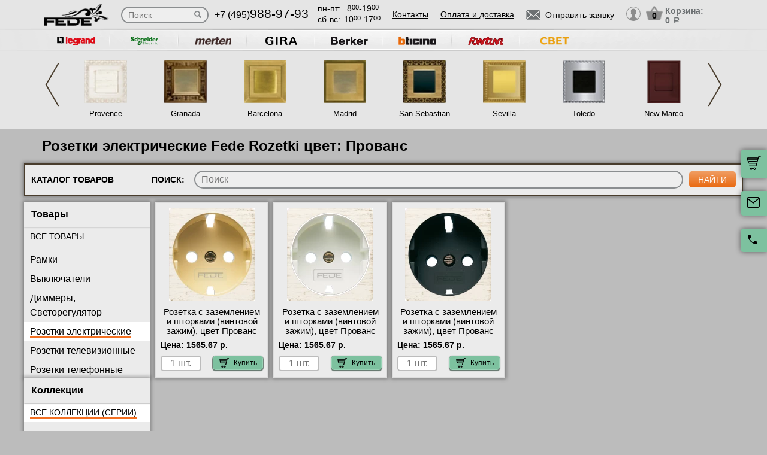

--- FILE ---
content_type: text/html; charset=UTF-8
request_url: https://fede-rozetki.ru/katalog-tovarov/rozetki-elektricheskie/provans
body_size: 9829
content:
<!DOCTYPE html>
<html lang="ru" prefix="og: http://ogp.me/ns#">
<head>
    <meta charset="utf-8">
    <link rel="stylesheet" type="text/css" href="/assets/style-i26_s7OSUBFHzy6JE7CtrA.css" />
<script type="text/javascript" src="/assets/script-0-1H0fEM_3p2ZmYKLucviW2Q.js"></script>
<title>Розетки электрические Fede Rozetki цвет: Прованс купить в Москве по выгодным ценам с доставкой!</title>
    <meta name="description" content="Сделать покупку в интернет-магазине с удобной доставкой Fede Rozetki Розетки электрические цвета: Прованс У нас вы найдете идеальные розетки и выключатели для любого интерьера, с гарантией надежности и долговечности." />
    <meta http-equiv="X-UA-Compatible" content="IE=edge">
    <meta name="viewport" content="width=device-width, initial-scale=1">
    <link rel="shortcut icon" type="image/x-icon" href="/images/favicons/fede-rozetki.ru/favicon.ico" />
    <link rel="canonical" href="https://fede-rozetki.ru/katalog-tovarov/rozetki-elektricheskie/provans"/>

            <meta property="og:title" content="Розетки электрические Fede Rozetki цвет: Прованс купить в Москве по выгодным ценам с доставкой!" />
        <meta property="og:description " content="Сделать покупку в интернет-магазине с удобной доставкой Fede Rozetki Розетки электрические цвета: Прованс У нас вы найдете идеальные розетки и выключатели для любого интерьера, с гарантией надежности и долговечности." />
        <meta property="og:type" content="website" />
        <meta property="og:url" content="https://fede-rozetki.ru" />
        <meta property="og:image" content="https://fede-rozetki.ru/images/logo/fede-lighting-1.png" />
        <meta property="og:site_name" content="https://fede-rozetki.ru" />
    
            <script type="application/ld+json">{"@context":"https://schema.org","@type":"WPHeader","headline":"fede-rozetki.ru","description":"Сделать покупку в интернет-магазине с удобной доставкой Fede Rozetki Розетки электрические цвета: Прованс У нас вы найдете идеальные розетки и выключатели для любого интерьера, с гарантией надежности и долговечности."}</script>
    
    
<script type="module" src="/public/build/assets/newMain-C_79g82B.js"></script>

<link rel="stylesheet" href="/public/build/assets/newMain-Bux0QZ2H.css"><link rel="stylesheet" href="/public/build/assets/constructor-fIXt5Ns3.css">
    
    
            <meta name="yandex-verification" content="c4ead2334f6ab781" />
    
    
<style>img{width: auto; height: auto;}</style></head><body data-worktimenow="workTimeNow">
<div class="wrapper">
	  
<script type="module" src="/public/build/assets/headerPage-CuK5W642.js"></script>

  

  <div class="fixed-cart">
    <a onclick="goPage('/cart');return false;"></a>
    <a class="js_sendRequestForm"></a>
    <a class="feedback-btn free_call_wrapper_one"></a>
  </div>

<div class="modal fade" id="login" tabindex="-1" role="dialog" aria-labelledby="loginLabel" aria-hidden="true">
  <div class="modal-dialog">
    <div class="modal-content styled">
      <div class="modal-header styled">
        <button type="button" class="close" data-dismiss="modal" aria-label="Close"><span aria-hidden="true">&times;</span></button>
        <div class="modal-title" id="loginLabel">Вход</div>
      </div>
      <div class="modal-body styled">
        <form class="form-modal">
          <div class="form-group">
            <label>Логин:</label>
            <br/><span>+7</span> <input class="form-control2 smallerinput" type="tel" id="login-phone" name="phonelogin" placeholder="XXXXXXXXXX" />
          </div>
          <div class="form-group">
            <label>Пароль:</label>
            <input class="form-control2" type="password" id="passwlogin" name="passwlogin" />
          </div>
          <div class="form-group centerblock">
            <a class="forgot-pass">Забыли пароль?</a>
            <a onclick="goPage('/registration');return false;" class="reg">Регистрация</a>
          </div>
          <div class="form-group centerblock">
            <input class="btn-default __big" type="button" value="Войти" onclick="loginmodalenter()" />
          </div>
        </form>
        <div id="wronglogindiv" style="color:#FF0000;font-weight:bold;text-align:center;"></div>
      </div>
    </div>
  </div>
</div>

<div class="modal fade" id="cart" tabindex="-1" role="dialog" aria-labelledby="cartLabel" aria-hidden="true">
  <div class="modal-dialog">
    <div class="modal-content styled">
      <div class="modal-header styled">
        <button type="button" class="close" data-dismiss="modal" aria-label="Close"><span aria-hidden="true">&times;</span></button>
        <div class="modal-title" id="cartLabel"></div>
      </div>
      <div class="modal-body styled">
          <ul class="modal-cart">
            <li><i class="modal-userbox"></i> <a onclick="goPage('/personal');return false;">Личный кабинет</a></li>
            <li><i class="modal-basket"></i> <a onclick="goPage('/my-orders');return false;">Мои заказы</a></li>
          </ul>
          <div class="text-center">
            <a onclick="goPage('/logout');return false;" class="btn-default __big">Выйти</a>
          </div>
      </div>
    </div>
  </div>
</div>

  <div class="modal" id="forgot-password">
      <div class="modal-content">
          <button type="button" class="close"><span aria-hidden="true">×</span></button>
          <form class="form-general" id="feedback_form" action="/forgotpassword" method="post">
          <div class="container">
              <div class="checkout-block">
                  <div class="checkout-block_t">Восстановление пароля</div>
                  <p style="text-align:center">Если вы забыли пароль, введите номер телефона. Новый пароль будет выслан вам на указанный телефон.</p>
                  <br/>
                  <div class="checkout-block_form">
                      <div class="form-group"><label>Телефон:</label><div class="inlinephoneblock"><span>+7</span> <input value="" type="tel" name="phoneforgot" class="form-control smallestinput1" id="phonephis2" placeholder="XXXXXXXXXX" />
                          </div></div>

                      <div class="form-group">
                          <label class="js_forgetCaptcha captcha-image-block"></label>
                          <input type="text" name="verifyCode" placeholder="Введите символы" class="form-control" style="margin-top:15px" />
                      </div>
                      <div class="form-group"><label></label><input class="btn-default" value="восстановить" name="submit"></div>
                  </div>
                  <p class="message" style="text-align:center;font-weight:bold;"></p>
              </div>
          </div>
          </form>      </div>
  </div>

  

  <header class="header">
    <div class="container">
      <div class="header-logo header_col"><a href="/"><img src="/images/logo/fede-lighting-1.webp" alt="логотип fede-rozetki.ru" title="логотип fede-rozetki.ru" width="50" height="50"></a></div>
      <div class="header-search"><form action="/katalog" method="GET" id="topcleversearch">
        <input type="search" name="query" id="queryfastclever" placeholder="Поиск">
        <input type="submit" value="">
      </form></div>
      <div class="header_mob">
        <div class="header-phone header_col">
            <a href="tel:+74959889793">+7 (495)<span>988-97-93</span></a>
        </div>
        <div class="header-time header_col">
            <div class="days">пн-пт:<span>8<sup>00</sup>-19<sup>00</sup></span></div>
            <div class="weekend">сб-вс: <span>10<sup>00</sup>-17<sup>00</sup></span></div>
        </div>
      </div>
       <div class="line-header"></div>
      <div class="header-links header_col">
                    <a onclick="goPage('/page/kontakty');return false;">Контакты</a>
            <a onclick="goPage('/page/oplata-i-dostavka');return false;">Оплата и доставка</a>
              </div>

      <div class="header_mob">
        <div class="header-btn header_col">
          <a href="javascript:void(0);" class="header-search-btn"></a>
          <div class="header-send">
            <a class="btn-default-top js_sendRequestForm"><span>Отправить заявку</span></a>
          </div>
         
          <div class="header-userbox ">
            <a data-toggle="modal" data-target="#login">
              <span class="header-userbox_img_grey"></span>
            </a>
          </div>
        </div>

        <div class="header-cart header_col">
          <a onclick="goPage('/cart');return false;">
            <div class="header-cart_count" id="headercount">0</div>
            <div class="header-cart_price">
              Корзина:<br>
              <span id="headersumm">0 <span>a</span></span>
            </div>
          </a>
        </div>
      </div>
      <div class="clearfix"></div>

    </div>
    <div class="search_window">
        <form action="/katalog" method="GET" id="topcleversearch2">
          <input type="search" name="query" id="queryfastclever2" placeholder="Введите ваш запрос" onfocus="placeholder='';" onblur="placeholder='Введите ваш запрос';">
          <div class="sub_border"><input type="submit" value="ИСКАТЬ"></div>
        </form>
      </div>

  </header>
 
  <section class="slider_top_header brands">
    <div class="container">
      <div class="js_brandsSlider"><ul class="brands_ul"> <li class="brands_li">
				          <a onclick="window.open('https://legrand-rozetki.ru', '_blank')"><img src="/images/brands/12_legrand.webp" width="50" height="50" alt=""></a>
				      </li> <li class="brands_li">
				          <a onclick="window.open('https://schneider-rozetki.su', '_blank')"><img src="/images/brands/13_schneider_electric.webp" width="50" height="50" alt=""></a>
				      </li> <li class="brands_li">
				          <a onclick="window.open('https://merten-rozetki.ru', '_blank')"><img src="/images/brands/14_merten.webp" width="50" height="50" alt=""></a>
				      </li> <li class="brands_li">
				          <a onclick="window.open('https://gira-rozetki.ru', '_blank')"><img src="/images/brands/15_gira.webp" width="50" height="50" alt=""></a>
				      </li> <li class="brands_li">
				          <a onclick="window.open('https://berker-rozetki.ru', '_blank')"><img src="/images/brands/16_berker.webp" width="50" height="50" alt=""></a>
				      </li> <li class="brands_li">
				          <a onclick="window.open('https://bticino-rozetki.ru', '_blank')"><img src="/images/brands/17_bticino.webp" width="50" height="50" alt=""></a>
				      </li> <li class="brands_li">
				          <a onclick="window.open('https://rozetki-fontini.ru', '_blank')"><img src="/images/brands/18_fontini.webp" width="50" height="50" alt=""></a>
				      </li> <li class="brands_li">
				          <a onclick="window.open('https://xn--b1agjaalfq5am6i.su/', '_blank')"><img src="/images/brands/19.webp" width="50" height="50" alt=""></a>
				      </li></ul></div>      <div class="brands-prod">
      	
<ul class="brands-prod_ul" id="brads-slider">
    <div>
                <li class="brands-prod_li " onclick="goPage('/seria/fede-provence'); return false;">
            <div class="brands-prod_img">
                <a href="/seria/fede-provence" style="cursor: pointer">
                    <img src="/images/catsfeats/2_fede_provence.webp" width="50" height="50" alt="">
                </a>
            </div>
            <div class="brands-prod_n">
                <a style="cursor: pointer">Provence</a>
            </div>
        </li>

                <li class="brands-prod_li " onclick="goPage('/seria/fede-granada'); return false;">
            <div class="brands-prod_img">
                <a href="/seria/fede-granada" style="cursor: pointer">
                    <img src="/images/catsfeats/14_fede_granada.webp" width="50" height="50" alt="">
                </a>
            </div>
            <div class="brands-prod_n">
                <a style="cursor: pointer">Granada</a>
            </div>
        </li>

                <li class="brands-prod_li " onclick="goPage('/seria/fede-barcelona'); return false;">
            <div class="brands-prod_img">
                <a href="/seria/fede-barcelona" style="cursor: pointer">
                    <img src="/images/catsfeats/11_fede_barcelona.webp" width="50" height="50" alt="">
                </a>
            </div>
            <div class="brands-prod_n">
                <a style="cursor: pointer">Barcelona</a>
            </div>
        </li>

                <li class="brands-prod_li " onclick="goPage('/seria/fede-madrid'); return false;">
            <div class="brands-prod_img">
                <a href="/seria/fede-madrid" style="cursor: pointer">
                    <img src="/images/catsfeats/12_fede_madrid.webp" width="50" height="50" alt="">
                </a>
            </div>
            <div class="brands-prod_n">
                <a style="cursor: pointer">Madrid</a>
            </div>
        </li>

                <li class="brands-prod_li " onclick="goPage('/seria/fede-san-sebastian'); return false;">
            <div class="brands-prod_img">
                <a href="/seria/fede-san-sebastian" style="cursor: pointer">
                    <img src="/images/catsfeats/7_fede_san_sebastian.webp" width="50" height="50" alt="">
                </a>
            </div>
            <div class="brands-prod_n">
                <a style="cursor: pointer">San Sebastian</a>
            </div>
        </li>

                <li class="brands-prod_li " onclick="goPage('/seria/fede-sevilla'); return false;">
            <div class="brands-prod_img">
                <a href="/seria/fede-sevilla" style="cursor: pointer">
                    <img src="/images/catsfeats/17_fede_sevilla.webp" width="50" height="50" alt="">
                </a>
            </div>
            <div class="brands-prod_n">
                <a style="cursor: pointer">Sevilla</a>
            </div>
        </li>

                <li class="brands-prod_li " onclick="goPage('/seria/fede-toledo'); return false;">
            <div class="brands-prod_img">
                <a href="/seria/fede-toledo" style="cursor: pointer">
                    <img src="/images/catsfeats/13_fede_toledo.webp" width="50" height="50" alt="">
                </a>
            </div>
            <div class="brands-prod_n">
                <a style="cursor: pointer">Toledo</a>
            </div>
        </li>

                <li class="brands-prod_li " onclick="goPage('/seria/new-marco'); return false;">
            <div class="brands-prod_img">
                <a href="/seria/new-marco" style="cursor: pointer">
                    <img src="/images/catsfeats/18_fede_new_marco.webp" width="50" height="50" alt="">
                </a>
            </div>
            <div class="brands-prod_n">
                <a style="cursor: pointer">New Marco</a>
            </div>
        </li>

            </div>
    <div>
                <li class="brands-prod_li " onclick="goPage('/seria/fede-emporio'); return false;">
            <div class="brands-prod_img">
                <a href="/seria/fede-emporio" style="cursor: pointer">
                    <img src="/images/catsfeats/16_fede_emporio.webp" width="50" height="50" alt="">
                </a>
            </div>
            <div class="brands-prod_n">
                <a style="cursor: pointer">Emporio</a>
            </div>
        </li>

                <li class="brands-prod_li " onclick="goPage('/seria/fede-sanremo'); return false;">
            <div class="brands-prod_img">
                <a href="/seria/fede-sanremo" style="cursor: pointer">
                    <img src="/images/catsfeats/15_fede_sanremo.webp" width="50" height="50" alt="">
                </a>
            </div>
            <div class="brands-prod_n">
                <a style="cursor: pointer">Sanremo</a>
            </div>
        </li>

                <li class="brands-prod_li " onclick="goPage('/seria/fede-toscana'); return false;">
            <div class="brands-prod_img">
                <a href="/seria/fede-toscana" style="cursor: pointer">
                    <img src="/images/catsfeats/3_fede_toscana_palace.webp" width="50" height="50" alt="">
                </a>
            </div>
            <div class="brands-prod_n">
                <a style="cursor: pointer">Toscana Palace</a>
            </div>
        </li>

                <li class="brands-prod_li " onclick="goPage('/seria/fede-smalto-italiano'); return false;">
            <div class="brands-prod_img">
                <a href="/seria/fede-smalto-italiano" style="cursor: pointer">
                    <img src="/images/catsfeats/4_fede_smalto_italiano.webp" width="50" height="50" alt="">
                </a>
            </div>
            <div class="brands-prod_n">
                <a style="cursor: pointer">Smalto Italiano</a>
            </div>
        </li>

                <li class="brands-prod_li " onclick="goPage('/seria/fede-crystal-de-luxe'); return false;">
            <div class="brands-prod_img">
                <a href="/seria/fede-crystal-de-luxe" style="cursor: pointer">
                    <img src="/images/catsfeats/5_fede_crystal_de_luxe.webp" width="50" height="50" alt="">
                </a>
            </div>
            <div class="brands-prod_n">
                <a style="cursor: pointer">Crystal De Luxe</a>
            </div>
        </li>

                <li class="brands-prod_li " onclick="goPage('/seria/fede-soho'); return false;">
            <div class="brands-prod_img">
                <a href="/seria/fede-soho" style="cursor: pointer">
                    <img src="/images/catsfeats/19_fede_soho.webp" width="50" height="50" alt="">
                </a>
            </div>
            <div class="brands-prod_n">
                <a style="cursor: pointer">Soho</a>
            </div>
        </li>

                <li class="brands-prod_li " onclick="goPage('/seria/belle-epoque-gold-chrome'); return false;">
            <div class="brands-prod_img">
                <a href="/seria/belle-epoque-gold-chrome" style="cursor: pointer">
                    <img src="/images/catsfeats/21_fede_belle_epoque_gold_chrome.webp" width="50" height="50" alt="">
                </a>
            </div>
            <div class="brands-prod_n">
                <a style="cursor: pointer">Belle Epoque Gold/ Chrome</a>
            </div>
        </li>

                <li class="brands-prod_li " onclick="goPage('/seria/belle-epoque-tapestry'); return false;">
            <div class="brands-prod_img">
                <a href="/seria/belle-epoque-tapestry" style="cursor: pointer">
                    <img src="/images/catsfeats/22_fede_belle_epoque_tapestry.webp" width="50" height="50" alt="">
                </a>
            </div>
            <div class="brands-prod_n">
                <a style="cursor: pointer">Belle Epoque Tapestry</a>
            </div>
        </li>

                <li class="brands-prod_li " onclick="goPage('/seria/belle-epoque-wood'); return false;">
            <div class="brands-prod_img">
                <a href="/seria/belle-epoque-wood" style="cursor: pointer">
                    <img src="/images/catsfeats/24_fede_belle_epoque_wood.webp" width="50" height="50" alt="">
                </a>
            </div>
            <div class="brands-prod_n">
                <a style="cursor: pointer">Belle Epoque Wood</a>
            </div>
        </li>

                <li class="brands-prod_li " onclick="goPage('/seria/belle-epoque-corinto'); return false;">
            <div class="brands-prod_img">
                <a href="/seria/belle-epoque-corinto" style="cursor: pointer">
                    <img src="/images/catsfeats/23_fede_belle_epoque_corinto.webp" width="50" height="50" alt="">
                </a>
            </div>
            <div class="brands-prod_n">
                <a style="cursor: pointer">Belle Epoque Corinto</a>
            </div>
        </li>

                <li class="brands-prod_li " onclick="goPage('/seria/belle-epoque-porcelain'); return false;">
            <div class="brands-prod_img">
                <a href="/seria/belle-epoque-porcelain" style="cursor: pointer">
                    <img src="/images/catsfeats/25_fede_belle_epoque_porcelain.webp" width="50" height="50" alt="">
                </a>
            </div>
            <div class="brands-prod_n">
                <a style="cursor: pointer">Belle Epoque Porcelain</a>
            </div>
        </li>

                <li class="brands-prod_li " onclick="goPage('/seria/surface-roma-san-sebastian'); return false;">
            <div class="brands-prod_img">
                <a href="/seria/surface-roma-san-sebastian" style="cursor: pointer">
                    <img src="/images/catsfeats/26_fede_surface_roma_san_sebastian.webp" width="50" height="50" alt="">
                </a>
            </div>
            <div class="brands-prod_n">
                <a style="cursor: pointer">Surface Roma San Sebastian</a>
            </div>
        </li>

            </div>
</ul><input type="hidden" id="topseriesscrolling" value="0">
      </div>
      <nav class="header-slider ">
          <ul>
            
          </ul>
      </nav>

    </div>
  </section>
	
<script type="module" src="/public/build/assets/catalogPage-CXqSbiGs.js"></script>


    <div class="container top-h1-container">
        <h1>Розетки электрические Fede Rozetki цвет: Прованс</h1>
    </div>
  <section class="products-category">
    <div id="loading-screen" class="loading-screen" style="display: none">
  <svg width="96" height="96" viewBox="0 0 24 24" xmlns="http://www.w3.org/2000/svg">
    <style>.spinner_DupU {
        animation: spinner_sM3D 1.2s infinite
      }

      .spinner_GWtZ {
        animation-delay: .1s
      }

      .spinner_dwN6 {
        animation-delay: .2s
      }

      .spinner_46QP {
        animation-delay: .3s
      }

      .spinner_PD82 {
        animation-delay: .4s
      }

      .spinner_eUgh {
        animation-delay: .5s
      }

      .spinner_eUaP {
        animation-delay: .6s
      }

      .spinner_j38H {
        animation-delay: .7s
      }

      .spinner_tVmX {
        animation-delay: .8s
      }

      .spinner_DQhX {
        animation-delay: .9s
      }

      .spinner_GIL4 {
        animation-delay: 1s
      }

      .spinner_n0Yb {
        animation-delay: 1.1s
      }

      @keyframes spinner_sM3D {
        0%, 50% {
          animation-timing-function: cubic-bezier(0, 1, 0, 1);
          r: 0
        }
        10% {
          animation-timing-function: cubic-bezier(.53, 0, .61, .73);
          r: 2px
        }
      }</style>
    <circle class="spinner_DupU" cx="12" cy="3" r="0"/>
    <circle class="spinner_DupU spinner_GWtZ" cx="16.50" cy="4.21" r="0"/>
    <circle class="spinner_DupU spinner_n0Yb" cx="7.50" cy="4.21" r="0"/>
    <circle class="spinner_DupU spinner_dwN6" cx="19.79" cy="7.50" r="0"/>
    <circle class="spinner_DupU spinner_GIL4" cx="4.21" cy="7.50" r="0"/>
    <circle class="spinner_DupU spinner_46QP" cx="21.00" cy="12.00" r="0"/>
    <circle class="spinner_DupU spinner_DQhX" cx="3.00" cy="12.00" r="0"/>
    <circle class="spinner_DupU spinner_PD82" cx="19.79" cy="16.50" r="0"/>
    <circle class="spinner_DupU spinner_tVmX" cx="4.21" cy="16.50" r="0"/>
    <circle class="spinner_DupU spinner_eUgh" cx="16.50" cy="19.79" r="0"/>
    <circle class="spinner_DupU spinner_j38H" cx="7.50" cy="19.79" r="0"/>
    <circle class="spinner_DupU spinner_eUaP" cx="12" cy="21" r="0"/>
  </svg>
</div>    <div class="container-big">
              <div class="products-filter">
        Каталог товаров
        <div class="products-filter_search">
          Поиск: <form>
                    <input  type="search" 
                            id="fastandclever" 
                            name="fastandclever" 
                            placeholder="Поиск" 
                            value="">
                    <input type="submit" value="найти" onclick="fastsearch();return false;">
                  </form>
        </div>
      </div>

<div class="js_filtersBlock">
<nav class="products-category_box btt_box">

<div class="products-category_filter filter_displayN" id="box22" style="height: auto">
          <div class="filter_box scrollY qq1">
            <h2 class="filter_t">Товары</h2>
            <input type="hidden" id="activetypefour" value="5558">
            <ul class="filter_ul">
              <li class="filter_li bigbig" id="filter_typefour_0"
               onclick="setkatalog(0,'typefour','all');return false">
               <a href="/katalog">Все товары</a></li>
              <li class="filter_li" id="filter_typefour_5559" 
              onclick="setkatalog(5559, 'typefour', 'ram');return false">
              <input type="radio" name="radio" class="checkbox" id="ftsp5559" /><label for="ftsp5559">
              <a href="/katalog-tovarov/ramki-fede">
              Рамки</a></label></li><li class="filter_li" 
                        id="filter_digitalstypes_5374" 
                        onclick="setkatalog(5374,'digitalstypes','mech');return false">
					        <input type="radio" name="radio" class="checkbox" id="fdtsp5374" />
					        <label for="fdtsp5374">
					        <a href="/katalog-tovarov/vyklyuchateli-fede">Выключатели</a></label></li><li class="filter_li" 
                        id="filter_digitalstypes_5375" 
                        onclick="setkatalog(5375,'digitalstypes','mech');return false">
					        <input type="radio" name="radio" class="checkbox" id="fdtsp5375" />
					        <label for="fdtsp5375">
					        <a href="/katalog-tovarov/dimmery-fede">Диммеры, Светорегулятор</a></label></li><li class="filter_li active" 
                        id="filter_digitalstypes_5376" 
                        onclick="setkatalog(5376,'digitalstypes','mech');return false">
					        <input type="radio" name="radio" class="checkbox" id="fdtsp5376" />
					        <label for="fdtsp5376">
					        <a href="/katalog-tovarov/rozetki-elektricheskie-fede">Розетки электрические</a></label></li><li class="filter_li" 
                        id="filter_digitalstypes_5377" 
                        onclick="setkatalog(5377,'digitalstypes','mech');return false">
					        <input type="radio" name="radio" class="checkbox" id="fdtsp5377" />
					        <label for="fdtsp5377">
					        <a href="/katalog-tovarov/rozetki-televizionnye-fede">Розетки телевизионные</a></label></li><li class="filter_li" 
                        id="filter_digitalstypes_5378" 
                        onclick="setkatalog(5378,'digitalstypes','mech');return false">
					        <input type="radio" name="radio" class="checkbox" id="fdtsp5378" />
					        <label for="fdtsp5378">
					        <a href="/katalog-tovarov/rozetki-telefonnye-fede">Розетки телефонные</a></label></li><li class="filter_li" 
                        id="filter_digitalstypes_5379" 
                        onclick="setkatalog(5379,'digitalstypes','mech');return false">
					        <input type="radio" name="radio" class="checkbox" id="fdtsp5379" />
					        <label for="fdtsp5379">
					        <a href="/katalog-tovarov/rozetki-kompyuternye-fede">Розетки компьютерные</a></label></li><li class="filter_li" 
                        id="filter_digitalstypes_5380" 
                        onclick="setkatalog(5380,'digitalstypes','mech');return false">
					        <input type="radio" name="radio" class="checkbox" id="fdtsp5380" />
					        <label for="fdtsp5380">
					        <a href="/katalog-tovarov/rozetki-dlya-kolonok-fede">Розетки аудио/видео</a></label></li><li class="filter_li" 
                        id="filter_digitalstypes_5381" 
                        onclick="setkatalog(5381,'digitalstypes','mech');return false">
					        <input type="radio" name="radio" class="checkbox" id="fdtsp5381" />
					        <label for="fdtsp5381">
					        <a href="/katalog-tovarov/termoregulyatory-fede">Терморегуляторы</a></label></li><li class="filter_li" 
                        id="filter_digitalstypes_5382" 
                        onclick="setkatalog(5382,'digitalstypes','mech');return false">
					        <input type="radio" name="radio" class="checkbox" id="fdtsp5382" />
					        <label for="fdtsp5382">
					        <a href="/katalog-tovarov/datchiki-dvizheniya-fede">Датчики движения</a></label></li><li class="filter_li" 
                        id="filter_digitalstypes_5384" 
                        onclick="setkatalog(5384,'digitalstypes','mech');return false">
					        <input type="radio" name="radio" class="checkbox" id="fdtsp5384" />
					        <label for="fdtsp5384">
					        <a href="/katalog-tovarov/zaglushki---vyvod-kabelya">Заглушки / Вывод кабеля</a></label></li><li class="filter_li" 
                        id="filter_digitalstypes_6403" 
                        onclick="setkatalog(6403,'digitalstypes','mech');return false">
					        <input type="radio" name="radio" class="checkbox" id="fdtsp6403" />
					        <label for="fdtsp6403">
					        <a href="/katalog-tovarov/rozetki-usb-hdmi">Розетки USB/HDMI</a></label></li></ul></div>
<input type="hidden" id="activetypetovar" value="mech">
<div class="filter_box scrollY qq2">
  <h2 class="filter_t">Коллекции</h2>
	<ul class="filter_ul">
		<input type="hidden" id="activekatalogseries" value="0">
		<li class="filter_li bigbig active" id="filter_katalogseries_0" 
		onclick="setkatalog(0, 'katalogseries', 'all'); return false">
		<a href="/katalog-tovarov/rozetki-elektricheskie-fede">
		Все коллекции (серии)</a></li><li class="filter_li" id="filter_katalogseries_29" onclick="setkatalog(29,'katalogseries','all');return false">
						<input type="radio" name="radio" class="checkbox" id="fkssp29" /><label for="fkssp29">
							<a href="/seria/fede-provence">Provence</a></label></li><li class="filter_li" id="filter_katalogseries_30" onclick="setkatalog(30,'katalogseries','all');return false">
						<input type="radio" name="radio" class="checkbox" id="fkssp30" /><label for="fkssp30">
							<a href="/seria/fede-toscana">Toscana Palace</a></label></li><li class="filter_li" id="filter_katalogseries_31" onclick="setkatalog(31,'katalogseries','all');return false">
						<input type="radio" name="radio" class="checkbox" id="fkssp31" /><label for="fkssp31">
							<a href="/seria/fede-smalto-italiano">Smalto Italiano</a></label></li><li class="filter_li" id="filter_katalogseries_32" onclick="setkatalog(32,'katalogseries','all');return false">
						<input type="radio" name="radio" class="checkbox" id="fkssp32" /><label for="fkssp32">
							<a href="/seria/fede-crystal-de-luxe">Crystal De Luxe</a></label></li><li class="filter_li" id="filter_katalogseries_33" onclick="setkatalog(33,'katalogseries','all');return false">
						<input type="radio" name="radio" class="checkbox" id="fkssp33" /><label for="fkssp33">
							<a href="/seria/fede-vintage-tapestry">Vintage Tapestry</a></label></li><li class="filter_li" id="filter_katalogseries_34" onclick="setkatalog(34,'katalogseries','all');return false">
						<input type="radio" name="radio" class="checkbox" id="fkssp34" /><label for="fkssp34">
							<a href="/seria/fede-san-sebastian">San Sebastian</a></label></li><li class="filter_li" id="filter_katalogseries_36" onclick="setkatalog(36,'katalogseries','all');return false">
						<input type="radio" name="radio" class="checkbox" id="fkssp36" /><label for="fkssp36">
							<a href="/seria/fede-vintage-wood">Vintage Wood</a></label></li><li class="filter_li" id="filter_katalogseries_37" onclick="setkatalog(37,'katalogseries','all');return false">
						<input type="radio" name="radio" class="checkbox" id="fkssp37" /><label for="fkssp37">
							<a href="/seria/fede-vintage-corinto">Vintage Corinto</a></label></li><li class="filter_li" id="filter_katalogseries_39" onclick="setkatalog(39,'katalogseries','all');return false">
						<input type="radio" name="radio" class="checkbox" id="fkssp39" /><label for="fkssp39">
							<a href="/seria/fede-barcelona">Barcelona</a></label></li><li class="filter_li" id="filter_katalogseries_40" onclick="setkatalog(40,'katalogseries','all');return false">
						<input type="radio" name="radio" class="checkbox" id="fkssp40" /><label for="fkssp40">
							<a href="/seria/fede-madrid">Madrid</a></label></li><li class="filter_li" id="filter_katalogseries_41" onclick="setkatalog(41,'katalogseries','all');return false">
						<input type="radio" name="radio" class="checkbox" id="fkssp41" /><label for="fkssp41">
							<a href="/seria/fede-toledo">Toledo</a></label></li><li class="filter_li" id="filter_katalogseries_42" onclick="setkatalog(42,'katalogseries','all');return false">
						<input type="radio" name="radio" class="checkbox" id="fkssp42" /><label for="fkssp42">
							<a href="/seria/fede-granada">Granada</a></label></li><li class="filter_li" id="filter_katalogseries_43" onclick="setkatalog(43,'katalogseries','all');return false">
						<input type="radio" name="radio" class="checkbox" id="fkssp43" /><label for="fkssp43">
							<a href="/seria/fede-sanremo">Sanremo</a></label></li><li class="filter_li" id="filter_katalogseries_44" onclick="setkatalog(44,'katalogseries','all');return false">
						<input type="radio" name="radio" class="checkbox" id="fkssp44" /><label for="fkssp44">
							<a href="/seria/fede-emporio">Emporio</a></label></li><li class="filter_li" id="filter_katalogseries_45" onclick="setkatalog(45,'katalogseries','all');return false">
						<input type="radio" name="radio" class="checkbox" id="fkssp45" /><label for="fkssp45">
							<a href="/seria/fede-sevilla">Sevilla</a></label></li><li class="filter_li" id="filter_katalogseries_170" onclick="setkatalog(170,'katalogseries','all');return false">
						<input type="radio" name="radio" class="checkbox" id="fkssp170" /><label for="fkssp170">
							<a href="/seria/new-marco">New Marco</a></label></li><li class="filter_li" id="filter_katalogseries_171" onclick="setkatalog(171,'katalogseries','all');return false">
						<input type="radio" name="radio" class="checkbox" id="fkssp171" /><label for="fkssp171">
							<a href="/seria/fede-soho">Soho</a></label></li><li class="filter_li" id="filter_katalogseries_172" onclick="setkatalog(172,'katalogseries','all');return false">
						<input type="radio" name="radio" class="checkbox" id="fkssp172" /><label for="fkssp172">
							<a href="/seria/belle-epoque-gold-chrome">Belle Epoque Gold/ Chrome</a></label></li><li class="filter_li" id="filter_katalogseries_173" onclick="setkatalog(173,'katalogseries','all');return false">
						<input type="radio" name="radio" class="checkbox" id="fkssp173" /><label for="fkssp173">
							<a href="/seria/belle-epoque-wood">Belle Epoque Wood</a></label></li><li class="filter_li" id="filter_katalogseries_174" onclick="setkatalog(174,'katalogseries','all');return false">
						<input type="radio" name="radio" class="checkbox" id="fkssp174" /><label for="fkssp174">
							<a href="/seria/belle-epoque-tapestry">Belle Epoque Tapestry</a></label></li><li class="filter_li" id="filter_katalogseries_175" onclick="setkatalog(175,'katalogseries','all');return false">
						<input type="radio" name="radio" class="checkbox" id="fkssp175" /><label for="fkssp175">
							<a href="/seria/belle-epoque-corinto">Belle Epoque Corinto</a></label></li><li class="filter_li" id="filter_katalogseries_176" onclick="setkatalog(176,'katalogseries','all');return false">
						<input type="radio" name="radio" class="checkbox" id="fkssp176" /><label for="fkssp176">
							<a href="/seria/belle-epoque-porcelain">Belle Epoque Porcelain</a></label></li><li class="filter_li" id="filter_katalogseries_177" onclick="setkatalog(177,'katalogseries','all');return false">
						<input type="radio" name="radio" class="checkbox" id="fkssp177" /><label for="fkssp177">
							<a href="/seria/surface-roma-san-sebastian">Surface Roma San Sebastian</a></label></li></ul></div></div>
<input type="hidden" id="activeframescolors" value="0"><input type="hidden" id="activedigitalscolors" value="6">
<input type="hidden" id="activeframestypes" value="0"><input type="hidden" id="activedigitalstypes" value="5376">
<div class="products-category_filter box11 filter_displayN" id="fornewfiltr" style="display:block"><div class="filter_box scrollY"><h2 class="filter_t">Цвета механизмов</h2><ul class="filter_ul"><li class="filter_li bigbig active" id="filter_digitalscolors_0" onclick="setkatalog(0,'digitalscolors','all');return false"><a href="/katalog">Все цвета механизмов</a></li><li class="filter_li " id="filter_digitalscolors_4" onclick="setkatalog(4,'digitalscolors','all');return false">
            <input type="radio" name="radio" class="checkbox" id="fdckupd4"/><label for="fdckupd4">
            <a href="/katalog-tovarov/rozetki-elektricheskie/bezhevyi">Бежевый</a></label></li><li class="filter_li " id="filter_digitalscolors_3" onclick="setkatalog(3,'digitalscolors','all');return false">
            <input type="radio" name="radio" class="checkbox" id="fdckupd3"/><label for="fdckupd3">
            <a href="/katalog-tovarov/rozetki-elektricheskie/belyi">Белый</a></label></li><li class="filter_li " id="filter_digitalscolors_13" onclick="setkatalog(13,'digitalscolors','all');return false">
            <input type="radio" name="radio" class="checkbox" id="fdckupd13"/><label for="fdckupd13">
            <a href="/katalog-tovarov/rozetki-elektricheskie/bronza-matovaya">Бронза матовая</a></label></li><li class="filter_li " id="filter_digitalscolors_1" onclick="setkatalog(1,'digitalscolors','all');return false">
            <input type="radio" name="radio" class="checkbox" id="fdckupd1"/><label for="fdckupd1">
            <a href="/katalog-tovarov/rozetki-elektricheskie/grafit">Графит</a></label></li><li class="filter_li " id="filter_digitalscolors_86" onclick="setkatalog(86,'digitalscolors','all');return false">
            <input type="radio" name="radio" class="checkbox" id="fdckupd86"/><label for="fdckupd86">
            <a href="/katalog-tovarov/rozetki-elektricheskie/krasnoe-vino">Красное вино</a></label></li><li class="filter_li " id="filter_digitalscolors_8" onclick="setkatalog(8,'digitalscolors','all');return false">
            <input type="radio" name="radio" class="checkbox" id="fdckupd8"/><label for="fdckupd8">
            <a href="/katalog-tovarov/rozetki-elektricheskie/krasnoe-zoloto">Красное золото</a></label></li><li class="filter_li " id="filter_digitalscolors_45" onclick="setkatalog(45,'digitalscolors','all');return false">
            <input type="radio" name="radio" class="checkbox" id="fdckupd45"/><label for="fdckupd45">
            <a href="/katalog-tovarov/rozetki-elektricheskie/mokka">Мокка</a></label></li><li class="filter_li " id="filter_digitalscolors_71" onclick="setkatalog(71,'digitalscolors','all');return false">
            <input type="radio" name="radio" class="checkbox" id="fdckupd71"/><label for="fdckupd71">
            <a href="/katalog-tovarov/rozetki-elektricheskie/nikel-1">Никель</a></label></li><li class="filter_li " id="filter_digitalscolors_87" onclick="setkatalog(87,'digitalscolors','all');return false">
            <input type="radio" name="radio" class="checkbox" id="fdckupd87"/><label for="fdckupd87">
            <a href="/katalog-tovarov/rozetki-elektricheskie/olivkovyi">Оливковый</a></label></li><li class="filter_li active" id="filter_digitalscolors_6" onclick="setkatalog(6,'digitalscolors','all');return false">
            <input type="radio" name="radio" class="checkbox" id="fdckupd6"/><label for="fdckupd6">
            <a href="/katalog-tovarov/rozetki-elektricheskie/provans">Прованс</a></label></li><li class="filter_li " id="filter_digitalscolors_5" onclick="setkatalog(5,'digitalscolors','all');return false">
            <input type="radio" name="radio" class="checkbox" id="fdckupd5"/><label for="fdckupd5">
            <a href="/katalog-tovarov/rozetki-elektricheskie/svetlaya-bronza">Светлая бронза</a></label></li><li class="filter_li " id="filter_digitalscolors_7" onclick="setkatalog(7,'digitalscolors','all');return false">
            <input type="radio" name="radio" class="checkbox" id="fdckupd7"/><label for="fdckupd7">
            <a href="/katalog-tovarov/rozetki-elektricheskie/svetloe-zoloto">Светлое золото</a></label></li><li class="filter_li " id="filter_digitalscolors_10" onclick="setkatalog(10,'digitalscolors','all');return false">
            <input type="radio" name="radio" class="checkbox" id="fdckupd10"/><label for="fdckupd10">
            <a href="/katalog-tovarov/rozetki-elektricheskie/svetlyi-hrom">Светлый хром</a></label></li><li class="filter_li " id="filter_digitalscolors_9" onclick="setkatalog(9,'digitalscolors','all');return false">
            <input type="radio" name="radio" class="checkbox" id="fdckupd9"/><label for="fdckupd9">
            <a href="/katalog-tovarov/rozetki-elektricheskie/sostarennaya-med">Состаренная медь</a></label></li><li class="filter_li " id="filter_digitalscolors_90" onclick="setkatalog(90,'digitalscolors','all');return false">
            <input type="radio" name="radio" class="checkbox" id="fdckupd90"/><label for="fdckupd90">
            <a href="/katalog-tovarov/rozetki-elektricheskie/tertaya-latun">Тертая латунь</a></label></li><li class="filter_li " id="filter_digitalscolors_89" onclick="setkatalog(89,'digitalscolors','all');return false">
            <input type="radio" name="radio" class="checkbox" id="fdckupd89"/><label for="fdckupd89">
            <a href="/katalog-tovarov/rozetki-elektricheskie/tertaya-med">Тертая медь</a></label></li><li class="filter_li " id="filter_digitalscolors_88" onclick="setkatalog(88,'digitalscolors','all');return false">
            <input type="radio" name="radio" class="checkbox" id="fdckupd88"/><label for="fdckupd88">
            <a href="/katalog-tovarov/rozetki-elektricheskie/tertyi-grafit">Тертый графит</a></label></li><li class="filter_li " id="filter_digitalscolors_91" onclick="setkatalog(91,'digitalscolors','all');return false">
            <input type="radio" name="radio" class="checkbox" id="fdckupd91"/><label for="fdckupd91">
            <a href="/katalog-tovarov/rozetki-elektricheskie/tertyi-nikel">Тертый никель</a></label></li><li class="filter_li " id="filter_digitalscolors_11" onclick="setkatalog(11,'digitalscolors','all');return false">
            <input type="radio" name="radio" class="checkbox" id="fdckupd11"/><label for="fdckupd11">
            <a href="/katalog-tovarov/rozetki-elektricheskie/chernyi">Черный</a></label></li></ul></div></div>
</nav>
<section class="filters filters_k  filter_katalog">
<div class="filter_block filter_block_k">
  <div class="name_filter">
      ВСЕ ТОВАРЫ:
  </div>
  <div  class="varian_filter">
      <p id="filter11" >Все товары</p>
      <a id="btt22" class="button_filters slick-track prots"></a>
  </div>
</div>
<div class="filter_block filter_block_k">
  <div class="name_filter">
      ВСЕ КОЛЛЕКЦИИ (СЕРИИ):
  </div>
  <div class="varian_filter">
      <p id="filter22" >Все варианты</p>
      <a id="btt33" class="button_filters slick-track prots2"></a>
  </div>
</div>
<div class="filter_block filter_block_k displayNone">
  <div class="name_filter">
      Цвет:
  </div>
  <div class="varian_filter">
      <p id="filter44" >Все варианты</p>
      <a id="btt44" class="button_filters slick-track prots3"></a>
  </div>
</div>
</section>
<div class="products-category_list search">
<div id="plentytovars">
<div id="tovarsframes" class="list-view">
<ul class="items">
<li data-id="129078"
    class="product_li product_li_change type5376"
>
    <div class="product_box product_box_change">
        <div class="product_img product_img_change">
            <a>

                                    <img src="/images/resized/catalog/1157fb00-a0da-11e5-b800-000c293b6093.webp" alt="Артикул: FD04335BD-A-FD16823. цвет Прованс (бежевый), Розетка с заземлением и шторками (винтовой зажим), Fede" title="Розетка с заземлением и шторками (винтовой зажим), Fede, цвет Прованс (бежевый), FD04335BD-A-FD16823" loading="lazy" width="50" height="50">
                
            </a>
            <div class="open-info-overlay" onclick="showProductPopup(129078)">
                <span class="icon-magnifying-glass"></span>
            </div>
        </div>
        <div class="product_n product_n_change">
            <a href="/tovar/fd04335bd-a-fd16823-rozetka-s-zazemleniem-i-shtorkami-vintovoy-zazhim---tsvet-provans-bezhevyy---fede"
                                    title="Артикул - FD04335BD-A-FD16823, Розетка с заземлением и шторками (винтовой зажим), цвет Прованс (бежевый), Fede"
                            ><span>Розетка с заземлением и шторками (винтовой зажим), цвет Прованс (бежевый), Fede официальный сайт</span>
            </a>
        </div>

        
        <div class="product_shop product_shop_change">

            
    <div class="product_price product_price_change">Цена: <span>1565.67 р.</span></div>

                            <div class="product_cart product_cart_change">
                    <input type="text"
                           class="product_cart_input product_cart_input_change"
                           id="amount_129078"
                           value=""
                           placeholder="1 шт."
                           onkeyup="if(key(event)==13){addtocart(129078,'1565.67',1)}"/>
                    <div class="wrap_product_cart_add_change">
                        <div class="product_cart_add product_cart_add_change"
                             onclick="addtocart(129078,'1565.67',2);return false;">
                            <img src="/images/korzina.webp" width="50" height="50" alt=""> Купить                        </div>
                    </div>
                </div>
                    </div>
    </div>
</li>
<li data-id="129079"
    class="product_li product_li_change type5376"
>
    <div class="product_box product_box_change">
        <div class="product_img product_img_change">
            <a>

                                    <img src="/images/resized/catalog/1157fb01-a0da-11e5-b800-000c293b6093.webp" alt="Артикул: FD04335BD-FD16823. цвет Прованс (белый), Розетка с заземлением и шторками (винтовой зажим), Fede" title="Розетка с заземлением и шторками (винтовой зажим), Fede, цвет Прованс (белый), FD04335BD-FD16823" loading="lazy" width="50" height="50">
                
            </a>
            <div class="open-info-overlay" onclick="showProductPopup(129079)">
                <span class="icon-magnifying-glass"></span>
            </div>
        </div>
        <div class="product_n product_n_change">
            <a href="/tovar/fd04335bd-fd16823-rozetka-s-zazemleniem-i-shtorkami-vintovoy-zazhim---tsvet-provans-belyy---fede"
                                    title="Артикул - FD04335BD-FD16823, Розетка с заземлением и шторками (винтовой зажим), цвет Прованс (белый), Fede"
                            ><span>Розетка с заземлением и шторками (винтовой зажим), цвет Прованс (белый), Fede шоурум</span>
            </a>
        </div>

        
        <div class="product_shop product_shop_change">

            
    <div class="product_price product_price_change">Цена: <span>1565.67 р.</span></div>

                            <div class="product_cart product_cart_change">
                    <input type="text"
                           class="product_cart_input product_cart_input_change"
                           id="amount_129079"
                           value=""
                           placeholder="1 шт."
                           onkeyup="if(key(event)==13){addtocart(129079,'1565.67',1)}"/>
                    <div class="wrap_product_cart_add_change">
                        <div class="product_cart_add product_cart_add_change"
                             onclick="addtocart(129079,'1565.67',2);return false;">
                            <img src="/images/korzina.webp" width="50" height="50" alt=""> Купить                        </div>
                    </div>
                </div>
                    </div>
    </div>
</li>
<li data-id="129077"
    class="product_li product_li_change type5376"
>
    <div class="product_box product_box_change">
        <div class="product_img product_img_change">
            <a>

                                    <img src="/images/resized/catalog/1157faff-a0da-11e5-b800-000c293b6093.webp" alt="Артикул: FD04335BD-M-FD16823. цвет Прованс (черный), Розетка с заземлением и шторками (винтовой зажим), Fede" title="Розетка с заземлением и шторками (винтовой зажим), Fede, цвет Прованс (черный), FD04335BD-M-FD16823" loading="lazy" width="50" height="50">
                
            </a>
            <div class="open-info-overlay" onclick="showProductPopup(129077)">
                <span class="icon-magnifying-glass"></span>
            </div>
        </div>
        <div class="product_n product_n_change">
            <a href="/tovar/fd04335bd-m-fd16823-rozetka-s-zazemleniem-i-shtorkami-vintovoy-zazhim---tsvet-provans-chernyy---fede"
                                    title="Артикул - FD04335BD-M-FD16823, Розетка с заземлением и шторками (винтовой зажим), цвет Прованс (черный), Fede"
                            ><span>Розетка с заземлением и шторками (винтовой зажим), цвет Прованс (черный), Fede недорого</span>
            </a>
        </div>

        
        <div class="product_shop product_shop_change">

            
    <div class="product_price product_price_change">Цена: <span>1565.67 р.</span></div>

                            <div class="product_cart product_cart_change">
                    <input type="text"
                           class="product_cart_input product_cart_input_change"
                           id="amount_129077"
                           value=""
                           placeholder="1 шт."
                           onkeyup="if(key(event)==13){addtocart(129077,'1565.67',1)}"/>
                    <div class="wrap_product_cart_add_change">
                        <div class="product_cart_add product_cart_add_change"
                             onclick="addtocart(129077,'1565.67',2);return false;">
                            <img src="/images/korzina.webp" width="50" height="50" alt=""> Купить                        </div>
                    </div>
                </div>
                    </div>
    </div>
</li>
</ul><div class=''></div><div class="keys" style="display:none" title="/katalog-tovarov/rozetki-elektricheskie/provans"><span>129078,945c21cc-a0d9-11e5-b800-000c293b6093</span><span>129079,945c21ce-a0d9-11e5-b800-000c293b6093</span><span>129077,945c21ca-a0d9-11e5-b800-000c293b6093</span></div>
</div></div>
</div>
        <div class="clearfix"></div>

    
        <style>
          .product-category_seo {
            position: relative;
            z-index: -1;
            margin: 0 40px 0 auto;
            max-width: 940px;
          }
          @media(max-width: 1150px) {
            .product-category_seo {
              width: 100%;
              margin: 0;
              padding: 0 10px;
              max-width: unset;
            }
          }
        </style>

      </div>
      <div class="clearfix"></div>
    </div>
  </section>
<div class="overlay"></div>
<div class="popup-wrapper">
	<div class="close-popup-btn"></div>
	<div class="prev-popup-btn"></div>
	<div class="next-popup-btn"></div>
	<div id="popuptovar"></div>
</div></div>
<div class="others_brands">
    <div class="title-main">Другие Бренды</div>
    <div class="slider-container">
        <div class="brands brands_480"></div>
    </div>
</div>
<footer class="footer">
    <div class="container">
        <div class="footer_copy">©2026 Все права защищены.</div>
        <div class="footer_links">
            <ul class="footer_links_ul">
                    <li class="footer_links_li">
                                    <a onclick="goPage('/page/rozetki-fede-oficialnyy-sayt');return false;">О компании</a>
                                </li>
    
<li class="footer_links_li">
    <a href="/katalog">Каталог товаров</a>
    <ul class="footer_links_li_top">
                <li> <a href='https://fede-rozetki.ru/'  title='Купить рамки Fede в Москве'>Купить рамки Fede в Москве</a></li>
                <li> <a href='https://fede-rozetki.ru/seria/fede-san-sebastian'  title='Розетки Феде san sebastian в Москве'>Розетки Феде san sebastian в Москве</a></li>
                <li> <a href='https://fede-rozetki.ru/seria/new-marco'  title='Розетки Федо марко в Москве'>Розетки Федо марко в Москве</a></li>
            </ul>
</li>
    <li class="footer_links_li">
                    <a onclick="goPage('/novosti');return false;">Новости</a>
                    </li>
            </ul>
        </div>
        <div class="footer_cart">
            <a onclick="goPage('/cart');return false;">
                <div class="footer_basket"><i>Корзина</i></div>
                <div class="footer_cart_info">
                    <ul class="info_ul">
                        <li class="info_li" id="footercount"><span>Корзина:</span> 0 товаров</li>
                        <li class="info_li" id="footersumm"><span>Сумма:</span> 0<i>a</i></li>
                    </ul>
                </div>
            </a>
        </div>
        <div class="footer_contact">
            <div class="footer_phone">
                <a href="tel:+74959889793">
                    +7 (495)<span>988-97-93</span>
                </a>
            </div>
            <div class="footer_address">г. Москва, 10-ая Парковая д.20</div>
        </div>
    </div>

    <div class="container" style="margin-top: 8px">
        Мы используем файлы cookie для вашего удобства.
        Продолжая пользоваться сайтом, вы соглашаетесь с
        <span class="default-link"
              onclick="goPage('/page/cookie_policy', true);return false;"
        >политикой использования cookie.</span>
    </div>
</footer>

    <script type="application/ld+json">{"@context":"https://schema.org","@type":"WPFooter","copyrightHolder":"fede-rozetki.ru","copyrightYear":"2026"}</script>

    <script type="application/ld+json">{"@context":"https://schema.org","@type":"LocalBusiness","name":"fede-rozetki.ru","openingHours":["пн-пт 8:00-19:00","сб-вс 10:00-17:00"],"address":"г. Москва, 10-ая Парковая д.20"}</script>
<script src="/js/vendors/jquery.min.js"></script>

<script src="/js/vendors/slick.min.js"></script>
<script src="/js/vendors/jquery.maskedinput.js"></script>
<script src="/js/vendors/jquery.easytabs.min.js"></script>
<script src="/js/vendors/jquery.autocomplete.js"></script>


<script type="module" src="/public/build/assets/basketScripts-BqTmp19s.js"></script>
<link rel="modulepreload" href="/public/build/assets/pagesScripts-oLsljxFa.js">
<link rel="stylesheet" href="/public/build/assets/basketScripts-DMuPo1C5.css">
    <script>
        setTimeout(function () {
            (function (w, d, u) {
                var s = d.createElement('script');
                s.async = true;
                s.src = u + '?' + (Date.now() / 60000 | 0);
                var h = d.getElementsByTagName('script')[0];
                h.parentNode.insertBefore(s, h);
            })(window, document, 'https://bx24.eurotok.ru/upload/crm/site_button/loader_8_f5tjd0.js');
        }, 5000);
    </script>
<script type="text/javascript" src="/assets/87021e74/listview/jquery.yiilistview.js"></script>
<script type="text/javascript">
/*<![CDATA[*/
jQuery(function($) {
	jQuery('#tovarsframes').yiiListView({'ajaxUpdate':['tovarsframes'],'ajaxVar':'ajax','pagerClass':'pager','loadingClass':'list\x2Dview\x2Dloading','sorterClass':'sorter','enableHistory':false,'beforeAjaxUpdate':function() { 
	                            const loadingEl = document.querySelector('#loading-screen');
	                            
	                            if (loadingEl === null) {
	                              console.error('Not found loading el');
	                            } else {
	                              $(loadingEl).css('display', 'flex').fadeIn(150);
	                            }
	                         },'afterAjaxUpdate':function() {
	                        const loadingEl = document.querySelector('#loading-screen'); 
	                        
	                        if (loadingEl === null) {
	                          console.error('Not found loading el');
	                        } else {
	                          $(loadingEl).fadeOut(150);
	                        }
	                        
	                        ajaxUpdateAllAddToCartButtons();
	                      }});
});
/*]]>*/
</script>
</body>
</html>   

--- FILE ---
content_type: text/html; charset=UTF-8
request_url: https://fede-rozetki.ru/get-metrika
body_size: 4
content:
{"status":"ok","access":"allow","metrikaID":100072029,"error":""}

--- FILE ---
content_type: application/javascript; charset=UTF-8
request_url: https://fede-rozetki.ru/public/build/assets/catalogPage-CXqSbiGs.js
body_size: 1180
content:
var c=o=>{throw TypeError(o)};var b=(o,t,e)=>t.has(o)||c("Cannot "+e);var f=(o,t,e)=>(b(o,t,"read from private field"),e?e.call(o):t.get(o)),_=(o,t,e)=>t.has(o)?c("Cannot add the same private member more than once"):t instanceof WeakSet?t.add(o):t.set(o,e),C=(o,t,e,s)=>(b(o,t,"write to private field"),s?s.call(o,e):t.set(o,e),e),i=(o,t,e)=>(b(o,t,"access private method"),e);var a,l,m,d,x,p,q,v,y,n;class N{constructor(){_(this,l);_(this,a,null)}init(){i(this,l,m).call(this),i(this,l,x).call(this),i(this,l,d).call(this),i(this,l,p).call(this)}}a=new WeakMap,l=new WeakSet,m=function(){C(this,a,$(".js_filtersBlock"))},d=function(){const t="Рамки",e="Все товары",s=$("#box22 .qq1 ul li.active a").text().trim(),r=$(".filters .filter_block");t===s?(r.removeClass("filter_block_k"),r.removeClass("displayNone"),$(".filters .name_filter").eq(2).text("ВСЕ ЦВЕТА РАМОК"),$("#filter44").text("Все цвета рамок"),$(".filters").addClass("filters_kk")):e===s?(r.addClass("filter_block_k"),$(".filters").removeClass("filters_kk"),r.eq(2).addClass("displayNone")):(r.removeClass("filter_block_k"),r.removeClass("displayNone"),$(".filters .name_filter").eq(2).text("ВСЕ ЦВЕТА МЕХАНИЗМОВ"),$("#filter44").text("Все цвета механизмов"),$(".filters").addClass("filters_kk"))},x=function(){$("#filter11").text($(".btt_box #box22 .qq1 ul li.active a").text())},p=function(){$(window).width()<=1149&&$(document).mouseup(function(t){const e=$(".clearfix"),s=$(".btt_box #box22"),r=$("#fornewfiltr");$("#btt22").hasClass("on")||$("#btt33").hasClass("on2")||$("#btt44").hasClass("on3")?!e.is(t.target)&&e.has(t.target).length===0&&(r.addClass("filter_displayN"),r.eq(0).removeClass("filter_cat_3"),$("#fornewfiltr .filter_box").eq(1).removeClass("filter_displayN"),s.addClass("filter_displayN"),$(".btt_box #box22 .qq2").removeClass("filter_displayN"),$(".btt_box #box22 .qq1").removeClass("filter_displayN"),s.removeClass("filter_cat_1"),s.removeClass("filter_cat_2"),$("#btt22").removeClass("on"),$("#btt33").removeClass("on2"),$("#btt44").removeClass("on3")):($("#btt22").addClass("prots"),$("#btt33").addClass("prots2"),$("#btt44").addClass("prots3"))}),$("body").on("click",".prots",function(){setTimeout(function(){$(".btt_box #box22").removeClass("filter_displayN"),$(".btt_box #box22 .qq2").addClass("filter_displayN");const t=$("#box22");$(".filters .filter_block").eq(2).hasClass("displayNone")?(t.addClass("filter_cat_1"),t.removeClass("filter_cat_q1")):(t.removeClass("filter_cat_1"),t.addClass("filter_cat_q1"),t.removeClass("filter_cat_q2"));const e=$("#btt22");e.addClass("on"),e.removeClass("prots")},200)}),$("body").on("click",".prots2",function(){setTimeout(function(){$(".btt_box #box22").removeClass("filter_displayN"),$(".btt_box #box22 .qq1").addClass("filter_displayN");const t=$("#box22");$(".filters .filter_block").eq(2).hasClass("displayNone")?(t.addClass("filter_cat_2"),t.removeClass("filter_cat_q2")):(t.removeClass("filter_cat_2"),t.removeClass("filter_cat_q1"),t.addClass("filter_cat_q2"));const e=$("#btt33");e.addClass("on2"),e.removeClass("prots2")},200)}),$("body").on("click",".prots3",function(){setTimeout(function(){const t=$("#fornewfiltr");t.removeClass("filter_displayN"),t.eq(0).addClass("filter_cat_3");const e=$("#fornewfiltr .filter_box");e.eq(0).addClass("qq44"),e.eq(1).addClass("filter_displayN");const s=$("#btt44");s.addClass("on3"),s.removeClass("prots3")},200)}),$("body").on("click",".on",function(){setTimeout(function(){const t=$("#fornewfiltr");t.addClass("filter_displayN"),t.eq(0).removeClass("filter_cat_3"),$("#fornewfiltr .filter_box").eq(1).removeClass("filter_displayN");const e=$(".btt_box #box22");e.addClass("filter_displayN"),$(".btt_box #box22 .qq2").removeClass("filter_displayN"),$(".btt_box #box22 .qq1").removeClass("filter_displayN"),e.removeClass("filter_cat_1"),e.removeClass("filter_cat_2");const s=$("#btt22");s.removeClass("on"),s.addClass("prots")},200)}),$("body").on("click",".on2",function(){setTimeout(function(){const t=$("#fornewfiltr");t.addClass("filter_displayN"),t.eq(0).removeClass("filter_cat_3"),$("#fornewfiltr .filter_box").eq(1).removeClass("filter_displayN");const e=$(".btt_box #box22");e.addClass("filter_displayN"),$(".btt_box #box22 .qq2").removeClass("filter_displayN"),$(".btt_box #box22 .qq1").removeClass("filter_displayN"),e.removeClass("filter_cat_1"),e.removeClass("filter_cat_2");const s=$("#btt33");s.removeClass("on2"),s.addClass("prots2")},200)}),$("body").on("click",".on3",function(){setTimeout(function(){$("#fornewfiltr").addClass("filter_displayN"),$("#fornewfiltr").eq(0).removeClass("filter_cat_3"),$("#fornewfiltr .filter_box").eq(1).removeClass("filter_displayN"),$(".btt_box #box22").addClass("filter_displayN"),$(".btt_box #box22 .qq2").removeClass("filter_displayN"),$(".btt_box #box22 .qq1").removeClass("filter_displayN"),$(".btt_box #box22").removeClass("filter_cat_1"),$(".btt_box #box22").removeClass("filter_cat_2"),$("#btt44").removeClass("on3"),$("#btt44").addClass("prots3")},200)}),f(this,a).on("click","#fornewfiltr .qq44 .filter_ul li",i(this,l,y).bind(this)),f(this,a).on("click","#box22 .qq1 ul li",i(this,l,q).bind(this)),f(this,a).on("click","#box22 .qq2 ul li",i(this,l,v).bind(this))},q=function(t){i(this,l,n).call(this,t,"#filter11"),i(this,l,d).call(this)},v=function(t){i(this,l,n).call(this,t,"#filter22")},y=function(t){i(this,l,n).call(this,t,"#filter44")},n=function(t,e){const s=$(t.currentTarget).find("a").text();$(e).text(s)};new N().init();
